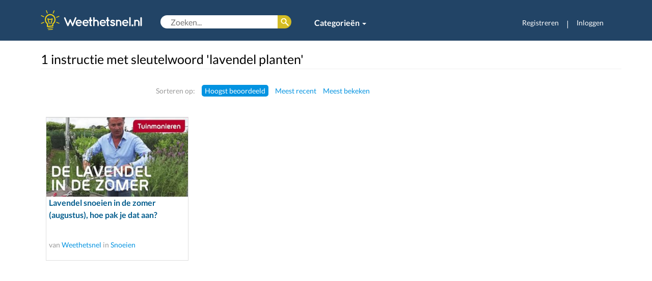

--- FILE ---
content_type: text/html; charset=utf-8
request_url: https://www.google.com/recaptcha/api2/aframe
body_size: 266
content:
<!DOCTYPE HTML><html><head><meta http-equiv="content-type" content="text/html; charset=UTF-8"></head><body><script nonce="UzJCTJmliIMF4RrUcm140A">/** Anti-fraud and anti-abuse applications only. See google.com/recaptcha */ try{var clients={'sodar':'https://pagead2.googlesyndication.com/pagead/sodar?'};window.addEventListener("message",function(a){try{if(a.source===window.parent){var b=JSON.parse(a.data);var c=clients[b['id']];if(c){var d=document.createElement('img');d.src=c+b['params']+'&rc='+(localStorage.getItem("rc::a")?sessionStorage.getItem("rc::b"):"");window.document.body.appendChild(d);sessionStorage.setItem("rc::e",parseInt(sessionStorage.getItem("rc::e")||0)+1);localStorage.setItem("rc::h",'1769779202919');}}}catch(b){}});window.parent.postMessage("_grecaptcha_ready", "*");}catch(b){}</script></body></html>

--- FILE ---
content_type: application/javascript
request_url: https://weethetsnel.nl/js/json-validator.js
body_size: 159
content:
!function(e){e.fn.jsonValidator=function(r,o){var s={success:function(){},error:function(){},successMsg:!0,errorMsg:!0,errorGrowl:!1,autoHide:6e3},i=this,o=e.extend(s,o);if(e("body").find(".field-error").removeClass("field-error"),e("body").find(".field-tip").remove(),r.errors){if(o.errorMsg){var l=!1;"object"==typeof r.errors?e.each(r.errors,function(r,o){var s=e(i).find("[name="+r+"]");if(e(i).find("[data-altfield="+r+"]").length>0&&(s=e(i).find("[data-altfield="+r+"]")),s.addClass("field-error"),""!=o&&null!==o){var l=e('<div class="field-tip">'+o+"</div>");e(i).append(l),l.width(l.width()+10),l.position({my:"left center",at:"right center",offset:"5 0",of:s})}}):(l=!0,e.growl(r.errors,{classes:"growl-error",autoHide:o.autoHide})),o.errorGrowl&&!l&&e.growl("Nog niet alle benodigde velden zijn (correct) ingevuld. Controleer dit nog even, wij hebben aangegeven welke informatie ontbreekt.",{classes:"growl-error"})}o.error.call()}r.errors||(r.success&&o.successMsg&&e.growl(r.success,{classes:"growl-success",autoHide:o.autoHide}),o.success.call())}}(jQuery);